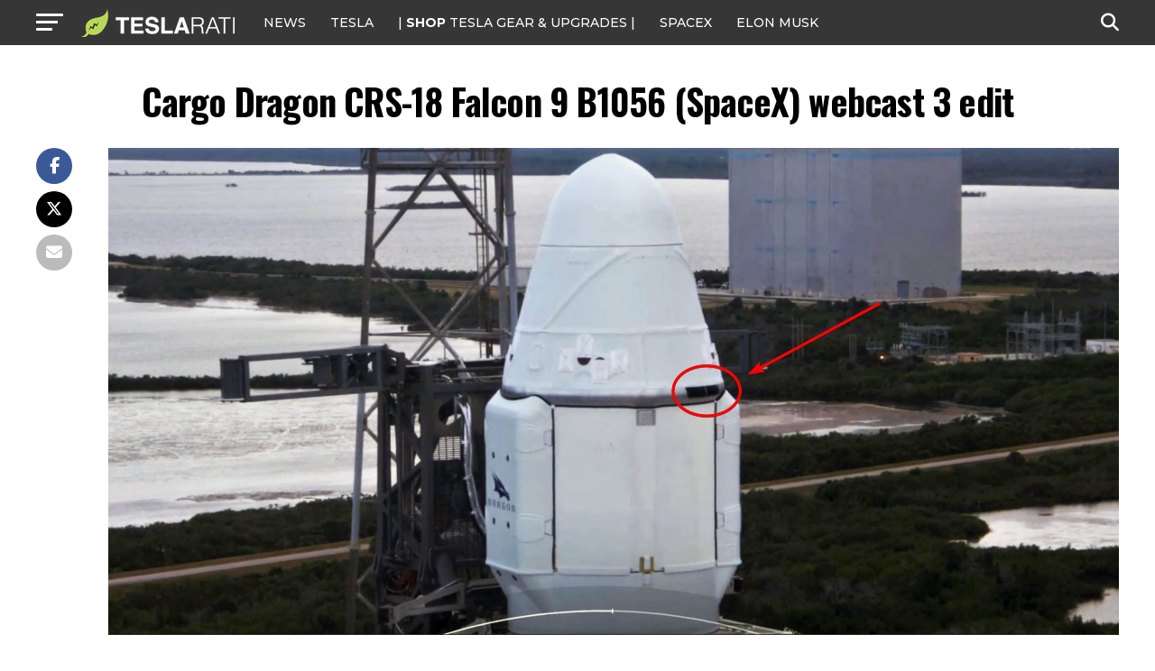

--- FILE ---
content_type: text/javascript;charset=UTF-8
request_url: https://jadserve.postrelease.com/t?ntv_mvi=&ntv_url=https%253A%252F%252Fwww.teslarati.com%252Fspacex-starship-heat-shield-cargo-dragon-testing%252Fcargo-dragon-crs-18-falcon-9-b1056-spacex-webcast-3-edit%252F
body_size: 1134
content:
(function(){PostRelease.ProcessResponse({"version":"3","responseId":75190,"placements":[{"id":1074034,"selector":"article:nth-of-type(%p%) div.in-article-ad","injectionMode":1,"infScroll":{"position":1,"interval":1},"ads":[],"tracking":{"trackingBaseUrl":"https://jadserve.postrelease.com/trk.gif?ntv_ui\u003d5ce076ba-44e9-4185-b5d2-b9f6b53976d1\u0026ntv_fl\[base64]\u003d\u003d\u0026ntv_ht\u003dWhqCaQA\u0026ntv_at\u003d","adVersionPlacement":"AAAAAAAAAAcmMQA","vcpmParams":{"minimumAreaViewable":0.5,"minimumExposedTime":1000,"checkOnFocus":true,"checkMinimumAreaViewable":false,"primaryImpressionURL":"https://jadserve.postrelease.com/trk.gif?ntv_at\u003d304\u0026ntv_ui\u003d5ce076ba-44e9-4185-b5d2-b9f6b53976d1\u0026ntv_a\u003dAAAAAAAAAAcmMQA\u0026ntv_ht\u003dWhqCaQA\u0026ntv_fl\[base64]\u003d\u003d\u0026ord\u003d1277116495","adID":0}},"type":0,"integrationType":0}],"trackingCode":"\u003cscript type\u003d\"text/javascript\"\u003entv.PostRelease.trackFirstPartyCookie(\u002784403aaf-33ab-4ddd-bb53-d9db75b9363a\u0027);\u003c/script\u003e","safeIframe":false,"placementForTracking":1054517,"isWebview":false,"responseConsent":{"usPrivacyApplies":false,"gdprApplies":false,"gppApplies":false},"flags":{"useObserverViewability":true,"useMraidViewability":false}});})();